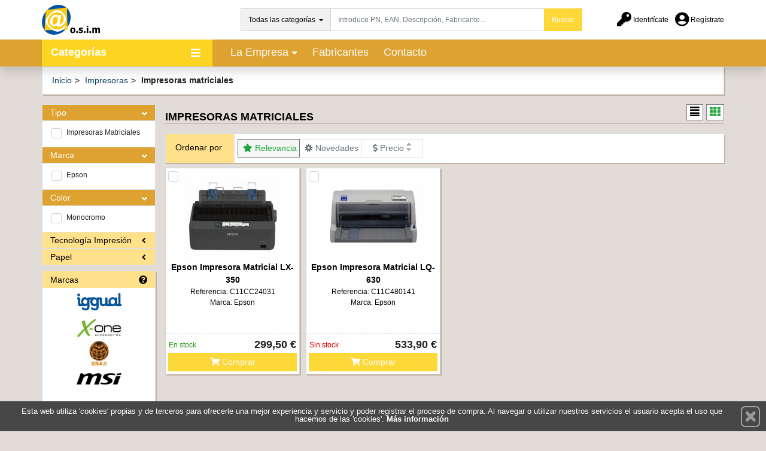

--- FILE ---
content_type: text/css
request_url: https://cdn.i-portal.es/view/template1/css/main.min.css?773056
body_size: 50511
content:
.navbar-iportal{background-color:white;font-size:14px;padding:0;max-height:80px;min-width:720px}.navbar-iportal a{width:100%;display:block;height:100%}.navbar-iportal img{width:100%;height:auto;max-height:80px}.navigation-menu{padding-left:20px}.navigation-menu a{padding:0 10px}.navigation .container{height:45px}.navigation .container>.row{height:100%}.navigation .ham-firstlevel .firstitem{padding-top:11px}.navigation .ham-firstlevel .seconditem{padding-top:13px}.hamburger{width:100%;height:100%;padding:0 15px}.hamburger>.fa-bars{right:0;z-index:100000;top:0;padding:5px}.ham-firstlevel,.hamburger-item{cursor:pointer !important}.ham-firstlevel>*,.hamburger-item>*{cursor:auto}.iportal-navbarmenu{min-height:401px;top:100%;display:none;width:100%;position:absolute;z-index:99;left:0;background-color:white;border:1px solid #dee2e6;border-top:0;padding:0;-webkit-box-shadow:0 5px 4px 0 rgba(212,212,212,0.6);-moz-box-shadow:0 5px 4px 0 rgba(212,212,212,0.6);box-shadow:0 5px 4px 0 rgba(212,212,212,0.6)}.iportal-navbarmenu a{display:block;padding:5px 0;color:black}.iportal-navbarmenu a:hover{color:black;text-decoration:none}.iportal-navbarmenu a i{min-width:25px}.iportal-navbarmenu>div{margin:0}.iportal-navbarmenu ul{padding:0 15px;list-style:none;font-size:12px}.iportal-navbarmenu .navbartitle{position:relative}.iportal-navbarmenu .navbarmenu-spacer{top:1px;position:absolute;background-color:#f8f8f8;width:17px;left:96%;height:92%;display:none}.hovered{margin-right:-2px !important;-webkit-animation-name:fadeInHoveredLevel1;-moz-animation-name:fadeInHoveredLevel1;-o-animation-name:fadeInHoveredLevel1;animation-name:fadeInHoveredLevel1;-webkit-animation-fill-mode:both;-moz-animation-fill-mode:both;-o-animation-fill-mode:both;animation-fill-mode:both;-webkit-animation-duration:.1s;-moz-animation-duration:.1s;-o-animation-duration:.1s;animation-duration:.1s;background-color:#f8f8f8}.hovered .navbarmenu-spacer{display:block !important}.nosons.specialHovered{-webkit-animation-name:fadeInHoverLevel1NoSons;-moz-animation-name:fadeInHoverLevel1NoSons;-o-animation-name:fadeInHoverLevel1NoSons;animation-name:fadeInHoverLevel1NoSons;-webkit-animation-fill-mode:both;-moz-animation-fill-mode:both;-o-animation-fill-mode:both;animation-fill-mode:both;-webkit-animation-duration:.1s;-moz-animation-duration:.1s;-o-animation-duration:.1s;animation-duration:.1s;background-color:#f8f8f8}.usinglevel{background-color:#fbfbfb;-webkit-animation-name:fadeInHoveredLevel2;-moz-animation-name:fadeInHoveredLevel2;-o-animation-name:fadeInHoveredLevel2;animation-name:fadeInHoveredLevel2;-webkit-animation-fill-mode:both;-moz-animation-fill-mode:both;-o-animation-fill-mode:both;animation-fill-mode:both;-webkit-animation-duration:.1s;-moz-animation-duration:.1s;-o-animation-duration:.1s;animation-duration:.1s}.usinglevel:not(.secondlevel-first){border-bottom:1px solid #b6babf !important;border-top:1px solid #b6babf;margin-top:-1px}.secondlevel-first.usinglevel{border-bottom:1px solid #b6babf !important}.iportal-navsubmenu{margin-left:0 !important;min-height:401px;top:100%;display:none;width:35%;max-width:240px;position:absolute;z-index:98;left:0;padding:0;border:1px solid #dee2e6;background-color:#f8f8f8;-webkit-box-shadow:2px 3px 5px 2px rgba(212,212,212,0.6);-moz-box-shadow:2px 3px 5px 2px rgba(212,212,212,0.6);box-shadow:2px 3px 5px 2px rgba(212,212,212,0.6)}.iportal-navsubmenu>div{padding:0 !important;margin:0 !important}.iportal-navsubmenu li>a{padding:0;display:block}.iportal-navsubmenu .columns{columns:9em}.iportal-navsubmenu .columns-1{column-count:1}.iportal-navsubmenu .columns-2{column-count:2}.iportal-navsubmenu .columns-3{column-count:3}.iportal-navsubmenu .columns-4{column-count:4}.iportal-navsubmenu ul{padding-left:15px;list-style:none;font-size:12px;-webkit-column-break-inside:avoid;page-break-inside:avoid;break-inside:avoid-column}.iportal-workingmenu.iportal-navsubmenu{width:100% !important;max-width:inherit}.iportal-workingmenu .iportal-featuredmenu:not(.iportal-featuredmenu){display:block !important}.iportal-navsubmenutext{border-bottom:1px solid #dee2e6;max-width:210px}#accordion .nav-item{width:100%}.nav-second-level{background-color:#f3f3f3;padding-left:15px}.nav-third-level{background-color:rgba(0,0,0,0.06);padding-left:15px}ul.nav>li>a .rotate{color:deepskyblue}ul.nav>li>a.collapsed .rotate{transform:rotate(90deg);color:black}.navbarResponsive{min-height:50px;width:100%;border-bottom:1px solid;box-shadow:0 0 5px rgba(0,0,0,0.7);-webkit-box-shadow:0 0 5px rgba(0,0,0,0.7);-moz-box-shadow:0 0 5px rgba(0,0,0,0.7);background-color:white}.navbarResponsive>a>img{padding-left:15px}.navbarResponsive .fa-bars{border-radius:2px;font-size:25px;margin:6px 5px 0 0}.navbarResponsive #accordion{position:absolute;z-index:999;background-color:white;top:102%;overflow-x:auto;height:calc(100vh - 50px)}.navbarResponsive button:hover{cursor:pointer}.navbarDesktop.shadow{box-shadow:0 0 5px rgba(0,0,0,0.7);-webkit-box-shadow:0 0 5px rgba(0,0,0,0.7);-moz-box-shadow:0 0 5px rgba(0,0,0,0.7)}.img-group-submenu>li img{width:80px;max-height:50px;border:1px solid #dee2e6;background-color:white}.navbar-colorful>a{padding-top:8px;height:100%;display:inline-block}.navbar-colorful>a:hover{background-color:rgba(28,31,32,0.5)}.navbar-colorful .dropdown{padding-top:8px;display:inline-block;height:100%}.navbar-colorful .dropdown:hover{background-color:rgba(28,31,32,0.5)}.navbar-colorful .dropdown.show{background-color:rgba(28,31,32,0.5)}.navbar-colorful .dropdown-menu a{color:black !important}.navbar-colorful .dropdown-menu a:active{background-color:lightgray}.navbar-colorful .dropdown-menu a.dropdown-item{padding:3px 20px}.listanavbarResponsive{position:relative;padding-left:0;list-style:none;float:right;margin:9px 15px 0 0}.listanavbarResponsive a{display:inline-block}.listanavbarResponsive a:hover{color:inherit}.listanavbarResponsive a li{vertical-align:middle;display:inline-block;margin:0 10px 0 0}.listanavbarResponsive #ShoppCartContent{top:96%;right:-1px}.listanavbar{padding-left:0;list-style:none;margin:0;height:100%}.listanavbar a{display:inline-block;height:100%}.listanavbar a:hover{color:inherit}.listanavbar a li{vertical-align:middle;display:inline-block;margin:0}.listanavbar #ShoppCartContent{top:100%;right:0}.using.inleft{-webkit-animation-name:fadeInLeft;-moz-animation-name:fadeInLeft;-o-animation-name:fadeInLeft;animation-name:fadeInLeft;-webkit-animation-fill-mode:both;-moz-animation-fill-mode:both;-o-animation-fill-mode:both;animation-fill-mode:both;-webkit-animation-duration:.2s;-moz-animation-duration:.2s;-o-animation-duration:.2s;animation-duration:.2s;display:block !important}.using.outright{-webkit-animation-name:fadeOutRight;-moz-animation-name:fadeOutRight;-o-animation-name:fadeOutRight;animation-name:fadeOutRight;-webkit-animation-fill-mode:both;-moz-animation-fill-mode:both;-o-animation-fill-mode:both;animation-fill-mode:both;-webkit-animation-duration:.2s;-moz-animation-duration:.2s;-o-animation-duration:.2s;animation-duration:.2s;display:block !important}.iportal-cart{position:relative}.iportal-cart>.badge{border:1px solid white;border-radius:50% !important;top:-5px;right:-5px;position:absolute}#ShoppCartContent{position:absolute;display:none;width:290px;background-color:#f6f6f6;border:1px solid #CCC;z-index:7}#ShoppCartContent a:hover{color:inherit}#ShoppCartContent .ShoppCartContent_items{width:100%;overflow-y:auto;max-height:320px}#ShoppCartContent .ShoppCartContent_items>div{height:95px}#ShoppCartContent .ShoppCartContent_items>div img{height:50px;width:50px;margin:5px;float:left;border:1px solid black}#ShoppCartContent .ShoppCartContent_items>div .ShoppCartContent_details{padding-top:10px}#ShoppCartContent .ShoppCartContent_items>div .ShoppCartContent_details .ShoppCartDetails_Text{display:block;display:-webkit-box;max-width:400px;height:50px;margin:0 auto;font-size:12px;line-height:1.4;-webkit-line-clamp:3;-webkit-box-orient:vertical;overflow:hidden;text-overflow:ellipsis}#ShoppCartContent .ShoppCartContent_items>div .ShoppCartContent_details .ShoppCartDetails_Quantity{font-weight:700;padding-left:5px}#ShoppCartContent .ShoppCartContent_extra .ShoppCartContent_button{margin:5px}#ShoppCartContent .ShoppCartContent_extra .ShoppCartContent_button a{width:100%}#ShoppCartContent .ShoppCartContent_extra .ShoppCartContent_info{margin:5px;padding:5px;height:30px;background-color:#d9d6d6}#ShoppCartContent hr{margin:0 !important;background-color:#ccc}.navbar-searchType .navbar-searchTypeButton{height:38px;padding:9px .75rem;background-color:#f1f1f1;border:1px solid #ced4da;border-right:0;color:black}.navbar-searchType .navbar-searchTypeButton:hover,.navbar-searchType .navbar-searchTypeButton:active,.navbar-searchType .navbar-searchTypeButton:focus{background-color:#e3e3e3;color:black;border:1px solid #ced4da;border-right:0}.navbar-searchType.show .navbar-searchTypeButton{background-color:#e3e3e3;color:black;border:1px solid #ced4da;border-right:0}.navbar-searchType .dropdown-menu{margin:0;max-height:300px;width:223px;overflow-y:auto;overflow-x:hidden}.navbar-searchType .navbar-searchTypeDropdown li{cursor:pointer;padding:5px 15px}.navbar-searchType .navbar-searchTypeDropdown li:hover{background-color:rgba(28,31,32,0.5);color:white}.ShoppCartSeparator{border-right:1px solid;height:100%;padding:8px 0;margin:0 10px 0 5px}.shoppIcon{padding-right:6px}#myaccount{max-width:65px;-webkit-line-clamp:3;-webkit-box-orient:vertical;overflow:hidden;text-overflow:ellipsis}.navbarsubmenu{height:0;width:0}.submenu-thirdlevel{position:absolute;left:224px;z-index:20;border-left:1px solid #b6babf;top:0;width:calc(745px - 250px);min-height:399px;height:100%;background-color:#fbfbfb;border-right:1px solid #dee2e6;overflow:hidden}.submenu-thirdlevel .submenu-third-area1{display:inline-block;float:left;width:400px}.submenu-thirdlevel .submenu-third-area2{float:right;padding-right:10px;padding-top:10px;display:block;width:90px}.submenu-thirdlevel .submenu-third-area3{float:right;width:300px;height:380px;margin:10px 10px 0 0;border:1px solid #dee2e6}.submenu-thirdlevel .submenu-third-area3>img{width:100%;height:100%}.usinglevel .whitespacer{display:block !important}.whitespacer{display:none;position:absolute;left:98%;background-color:#fbfbfb;top:0;z-index:21;height:100%;width:5px}.iportal-navsubmenulabel{max-width:225px;float:left;position:relative}.iportal-footer{padding-top:15px;font-size:12px}.iportal-footer .separator{padding-bottom:15px !important}.iportal-footer .btn-outline-secondary{background-color:rgba(28,31,32,0.5) !important;border-color:rgba(28,31,32,0.7) !important}.iportal-footer .btn-outline-secondary:hover{background-color:rgba(28,31,32,0.3) !important;border-color:rgba(28,31,32,0.7) !important}.iportal-footer .btn-outline-secondary:active{background-color:rgba(28,31,32,0.6) !important;border-color:rgba(28,31,32,0.7) !important}.iportal-footerLinks a{text-decoration:none;margin-right:15px}.iportal-footerLinks a:hover{background-color:rgba(28,31,32,0.5)}.iportal-footerRSS a{text-decoration:none;margin-right:10px;padding:0 5px}.iportal-footerRSS a:hover{background-color:rgba(28,31,32,0.5)}.smallersize{font-size:12px}.mediumsize{font-size:14px}.biggersize{font-size:18px}.biggestsize{font-size:25px}.containtment{min-height:730px}a{text-decoration:none;color:black}a:hover{text-decoration:none}body{height:100%;overflow-x:hidden;font-family:'Lato',sans-serif}.iportal-seccion{background-color:white}.iportal-box{border:1px solid #dee2e6}.iportal-adsection img{height:176px;width:100%}.iportal-info{width:100%}.active{display:block !important}.inactive{display:none !important}.dontscroll{overflow-x:hidden;overflow-y:hidden}.iportal-verdefondo{background-color:#1d9a09}.iportal-azulfondo{background-color:#003b5d}.iportal-headerseccion{border-bottom:1px solid;padding:1rem 0 1rem 1rem;margin-bottom:1rem}.input-number{max-width:51px}*:not(.badge):not(.swal2-icon){border-radius:0}h1{font-size:18px}h2{font-size:14px}h3{font-size:12px}h4{font-size:11px}h5{font-size:25px}h6{font-size:40px}.dropdown-toggle::after{vertical-align:middle !important}.dropdown-menu{padding:0;box-shadow:6px 6px 6px rgba(0,0,0,0.275)}.basic-image{padding-top:5px}.spaceditems-6{padding:0 !important;margin:0 0 15px 0 !important}.spaceditems-6>div{margin-bottom:10px;width:100%}.spaceditems-4{margin:0 -5px}.iportal-pagination{padding-left:0;list-style:none}.iportal-pagination li{display:inline-block;background:white;padding:5px 8px 5px 8px;border:1px solid #dee2e6;cursor:pointer}.iportal-pagination .active{display:inline-block !important;background-color:#003b5d;color:white}i{cursor:pointer}i.fas,i.fa,i.far{font-family:Font Awesome 5 Free !important}i.fab{font-family:Font Awesome 5 Brands !important}.fa-1x{font-size:1.5em}.page-content{min-height:calc(100vh - 157px)}.breadcrumb{list-style:none;border:1px solid #dee2e6}.breadcrumb li{display:inline;font-size:14px}.breadcrumb li+li:before{padding:5px;color:black;content:">"}.breadcrumb li a{color:#003b5d}.breadcrumb li a:hover{color:#1d9a09}.breadcrumb li.actual{color:#777}img{outline:0}img:focus{outline:0}img:active{outline:0}img:hover{outline:0}.bottom-0{position:absolute;bottom:0}.left-0{position:absolute;left:0}.right-0{position:absolute;right:0}.conditionsContainer{border:1px solid #CCC;height:250px;overflow-x:hidden;overflow-y:scroll;padding:15px}.manufacturers-categoryList>div{padding:7px 13px 0}.manufacturers-categoryList>div:not(:last-child):after{content:" ";display:block;border-bottom:1px solid #ccc;margin:7px -13px 0}.manufacturers-categoryList>div a{display:block}.iportal-boxleft{box-shadow:inset 1px 0 0 0 #dee2e6}.frontal-logo{height:50px;max-width:240px}.responsive-logo{height:50px;max-width:145px;padding:5px 0 5px 15px}.productQuantity,.productQuantityModifier,.productQuantityModifier:focus,.productQuantity:focus{-webkit-box-shadow:inset -1px -1px 4px -1px black !important;-moz-box-shadow:inset -1px -1px 4px -1px black !important;box-shadow:inset -1px -1px 4px -1px black !important}.display-none{display:none !important}.abc-checkbox input[type="checkbox"]:checked+label::after,.abc-checkbox input[type="radio"]:checked+label::after{font-family:'Font Awesome 5 Free';content:"\f00c";font-weight:900;left:-1px;top:0}.btn-outline-secondary{border-color:#dee2e6}.topbanner{position:relative;z-index:9}.swal2-success-ring{-webkit-border-radius:50% !important;-moz-border-radius:50% !important;border-radius:50% !important}.sweet-alert .sa-icon{-webkit-border-radius:50% !important;-moz-border-radius:50% !important;border-radius:50% !important}.stop-scrolling{overflow:auto !important}.border-bottom-dashed{border-bottom:1px dashed #dee2e6}.border-top-dashed{border-top:1px dashed #dee2e6}.spinner-buttonleft,.spinner-buttonright{border:1px solid #CCC;background-color:#FFF;font-size:.645rem}.spinner-buttonleft.spinner-cart,.spinner-buttonright.spinner-cart{height:25px}.spinner-buttonleft.spinner-productlist,.spinner-buttonright.spinner-productlist{width:25px !important;height:31px}.spinner-buttonleft.spinner-productview,.spinner-buttonright.spinner-productview{height:39px}.spinner-buttonleft{border-radius:5px 0 0 5px !important}.spinner-buttonright{border-radius:0 5px 5px 0 !important}.spinner-inner{background-color:#f3eeee;border-left:0;border-right:0;max-width:100%}.spinner-inner.spinner-productlist{height:31px}.spinner-inner.spinner-productview{height:39px}.spinner-inner.spinner-cart{height:25px;max-width:30px !important}.spinner-reload{border-radius:5px 5px 5px 5px;border:1px solid #CCC;background-color:#FFF;height:25px;font-size:.645rem;margin-left:5px}.w-10{width:10%}.w-90{width:90%}.manufacturerDisplayView{margin:10px;padding:0 !important}.manufacturerDisplayView>a{display:table;width:100%;height:100%;padding:10px}.manufacturerDisplayView>a>div{vertical-align:middle;display:table-row}.manufacturerDisplayView>a>div>div{vertical-align:middle;display:table-cell}.manufacturerDisplayView>a>div>div>img{display:block;margin:0 auto;max-width:150px;max-height:85.5px}.productItem{-webkit-animation-name:productIn;-moz-animation-name:productIn;-o-animation-name:productIn;animation-name:productIn;-webkit-animation-fill-mode:both;-moz-animation-fill-mode:both;-o-animation-fill-mode:both;animation-fill-mode:both;-webkit-animation-duration:.6s;-moz-animation-duration:.6s;-o-animation-duration:.6s;animation-duration:.6s}@-webkit-keyframes productIn{from{opacity:0;-webkit-transform:translatex(-20px);-moz-transform:translatex(-20px);-o-transform:translatex(-20px);transform:translatex(-20px)}to{opacity:1;-webkit-transform:translatex(0);-moz-transform:translatex(0);-o-transform:translatex(0);transform:translatex(0)}}@-moz-keyframes productIn{from{opacity:0;-webkit-transform:translatex(100px);-moz-transform:translatex(100px);-o-transform:translatex(100px);transform:translatex(100px)}to{opacity:1;-webkit-transform:translatex(0);-moz-transform:translatex(0);-o-transform:translatex(0);transform:translatex(0)}}@keyframes productIn{from{opacity:0;-webkit-transform:translatex(100px);-moz-transform:translatex(100px);-o-transform:translatex(100px);transform:translatex(100px)}to{opacity:1;-webkit-transform:translatex(0);-moz-transform:translatex(0);-o-transform:translatex(0);transform:translatex(0)}}@media print{body{background-color:white !important}}#cookiesAlert{display:none}.msgcookie{display:block;position:fixed;bottom:0;left:0;height:50px;width:100%;background:#474747;opacity:1;-ms-filter:"alpha(opacity=80)";filter:alpha(opacity=80);color:#fff;font-size:11px;font-family:sans-serif;z-index:9998}@media(max-width:673px){.msgcookie{height:60px}}@media(max-width:477px){.msgcookie{height:72px}}@media(max-width:376px){.msgcookie{height:86px}}.msgcookie p{font-size:13px;padding:10px 10px 0 10px;line-height:1}@media(max-width:477px){.msgcookie p{height:72px;font-size:12px}}.msgcookie .close{float:right;display:block;opacity:.5;margin-top:-2px;margin-left:5px;cursor:pointer;width:33px}.msgcookie .close:hover{opacity:1}.msgcookie .close>i{border:2px solid white;padding:3px 5px 4px 6px;border-radius:7px;color:#e9e9e9}.msgcookie .close>i:hover{background-color:white;color:#333 !important}.customBorderRight{border-right:1px solid #dee2e6}.navbarResponsiveSeparator{width:100%;height:10px;border-bottom:1px solid #dee2e6}#loadwrp{position:fixed;width:100%;height:100%;z-index:99999999;opacity:.5;background:white}.catfamilysearchcontentSeparator{border-bottom:1px solid black;font-weight:bold}.modifiedTextArea{border:1px solid}.pb-4px{padding-bottom:4px !important}.not-allowed{cursor:not-allowed}.not-allowed i{cursor:not-allowed !important}.icon-product-description{width:20px;color:gray}.printHeaderAligment{width:600px;display:block;margin:0 auto}.font-0{font-size:0}.indexSliderItem img{width:100%;padding:0 !important}.carousel-control-prev,.carousel-control-next{opacity:1}.carousel-control-prev>.carousel-control-prev-icon,.carousel-control-next>.carousel-control-next-icon{background-color:black;height:50px;width:25px;cursor:pointer}.prevarrow>.carousel-control-prev-icon,.nextarrow>.carousel-control-next-icon{background-color:#868686;height:50px;width:25px;cursor:pointer}.carousel-control-prev-icon{position:absolute;left:0}.carousel-control-next-icon{position:absolute;right:0}.nextarrow,.prevarrow{cursor:pointer}.product-info,.producto-price{text-align:center}.product-image{padding:5px;height:195px;display:block}.product-image img{width:125px;height:125px}.product-group{border:1px solid #dee2e6}.product-group img{width:100%;padding:10px}.nav-tabs a{background-color:white}.product-info{height:50px;border-top:1px dashed #dee2e6}.product-info .price{font-weight:bold;font-size:18px}.product-info:hover{color:black}.stock.on{color:#1d9a09}.stock.off{color:#dc0000}.iportal-products a:hover{color:#1d9a09}.iportal-products a:hover .product-info{color:black}.productQuantity{max-width:80px !important;width:80px !important;padding:0 !important}.productQuantityModifier{width:15px !important;height:16px;font-size:12px}#bigproduct{display:block;margin-left:auto;margin-right:auto;max-width:100%;height:auto}.RSS_Links{margin-bottom:5px}.RSS_Links a:not(:last-child){margin-right:5px}.iportal-ProductInformation>div{padding:10px 10px 0 10px}.iportal-ProductInformation table{width:100%;font-size:14px !important;border-collapse:collapse;border-spacing:0}.iportal-ProductInformation table tr:nth-child(odd){background-color:#f9f9f9}.iportal-ProductInformation table td{padding:8px;line-height:1.42857143;vertical-align:top;border-top:1px solid #ddd}.iportal-ProductInformation table td:first-child{border-right:1px solid #ddd}.popup-link{cursor:zoom-in}.product-breakdown{color:#bbb}.d-none-filters{display:none}.d-none-tags{display:none}@media(min-width:330px){.responsive-logo{max-width:170px !important}}@media(max-width:990px){.responsivecard{width:100%}}@media(max-width:289px){#wizardNav a{min-width:22% !important}}@media(max-width:573px){.iportal-ShotByBtnGroup label{width:34px !important}.navbar-searchTypeButton{max-width:150px;padding-right:20px !important;overflow:hidden;-ms-text-overflow:ellipsis;text-overflow:ellipsis}.navbar-searchTypeButton::after{position:absolute;right:8px;bottom:16px}}@media(min-width:582px){.spaceditems-6>div{width:262px;margin:0 8px 8px 0 !important}.categoryproducts{width:265px !important}#bigproduct{width:400px !important;height:400px !important}}@media(min-width:768px){.spaceditems-6>div{width:232px;margin:0 8px 8px 0 !important}.product-group{border-right:none !important}.categoryproducts{width:233px !important}.middleinfo .middleinfo-text{width:75% !important}#bigproduct{width:350px !important;height:350px !important}.basketimage{max-width:80px !important;max-height:80px !important}}@media(max-width:992px){.indexSliderItem img{min-width:1%}.indexSliderItem{height:auto}.indexSliderItem .img-fluid{height:auto}.bestSellers .slick-prev{left:5px !important;z-index:2}.bestSellers .slick-next{right:5px !important;z-index:2}}@media(min-width:992px){.indexSliderItem .img-fluid{max-height:475px !important;max-width:2000px !important}.categoryproducts{width:254px !important}#bigproduct{width:400px !important;height:400px !important}.topbanner{z-index:10}.iportal-CompareProducts .CompareImages{width:230px}.iportal-CompareProducts .CompareImages img{width:125px;height:125px}.basketimage{max-width:75px !important;max-height:75px !important}}@media(min-width:1200px){.spaceditems-6>div{width:183px;margin:0 7px 7px 0 !important}.categoryproducts{width:225px !important}.middleinfo>div{width:376px !important}.middleinfo .innerinfo{margin:0 6px}.submenu-thirdlevel{width:calc(855px - 225px) !important}.iportal-CompareProducts .CompareImages{width:230px}.iportal-CompareProducts .CompareImages img{width:150px;height:150px}.submenu-thirdlevel .submenu-third-area1{width:225px !important}.basketimage{max-width:80px !important;max-height:80px !important}}@media(max-width:650px){.iportal-ProductInformation table td{display:block;border-bottom:0;width:100%;border-right:none !important}.iportal-ProductInformation table tr:nth-child(odd){background-color:inherit !important}.iportal-ProductInformation table td:nth-child(odd){background-color:#f9f9f9}.iportal-ProductInformation table tr:nth-child(even){border-bottom:none !important}}.scrollup{width:50px;height:50px;opacity:.5;position:fixed;bottom:50px;right:10px;display:none;z-index:99}.scrollup:hover{opacity:.9}.circle{-webkit-border-radius:50%;-moz-border-radius:50%;border-radius:50%;text-align:center;padding:9px}.switch-input{display:none}.switch-input:checked+.switch-label:before{background-color:#9e9e9e}.switch-input:checked+.switch-label:after{background-color:#fafafa;-ms-transform:translate(80%,-50%);-webkit-transform:translate(80%,-50%);transform:translate(80%,-50%)}.switch-input:checked+.switch-label .toggle--on{display:inline-block}.switch-input:checked+.switch-label .toggle--off{display:none}.switch-label{position:relative;display:inline-block;cursor:pointer;font-weight:500;text-align:left;padding:0 0 0 40px}.switch-label:before,.switch-label:after{content:"";position:absolute;margin:0;outline:0;top:50%;-ms-transform:translate(0,-50%);-webkit-transform:translate(0,-50%);transform:translate(0,-50%);-webkit-transition:all .3s ease;transition:all .3s ease}.switch-label:before{left:1px;width:34px;height:14px;background-color:#9e9e9e;border-radius:8px}.switch-label:after{left:0;width:20px;height:20px;background-color:#fafafa;border-radius:50%;box-shadow:0 3px 1px -2px rgba(0,0,0,0.14),0 2px 2px 0 rgba(0,0,0,0.098),0 1px 5px 0 rgba(0,0,0,0.084)}.switch-label .toggle--on{display:none}.switch-label .toggle--off{display:inline-block}.middleFeaturedBrands{border:1px solid #dee2e6;margin-top:15px}.middleFeaturedBrands img{width:100%}.middleinfo{margin-top:15px;font-size:12px}.middleinfo>div{border:1px solid #dee2e6;width:100%}.middleinfo .middleinfo-icon{width:25%;margin:0 15px 0 10px}.middleinfo .middleinfo-text{width:100%;margin:0;padding-left:5px !important;padding-top:15px !important;display:inline-block}.middleinfo .middleinfo-text h3{margin:0;font-weight:bold}.middletitle::after{content:"";display:block;width:2.5rem;height:6px;background:rgba(0,150,136,0.5);margin:0}.category{padding-top:5px;text-align:center;border:1px solid lightgray;border-top:0;border-left:0;display:inline-block}.categories-menu{min-height:200px;background-color:white}.categories-menu .cat-section{position:relative;z-index:10;display:block;text-decoration:none;padding:5px 15px;border-bottom:1px solid lightgray}.categories-menu .cat-section:hover{padding-left:10px;border:1px solid #28a745;border-left:5px solid #28a745;border-right:0;color:#28a745}.cat-submenu{background-color:white;position:absolute;z-index:9;left:0;top:0;margin-top:54px;border:1px solid #28a745;min-width:250px;min-height:205px}.cat-submenu a{display:block}.categories-borderbottom{border-bottom:1px solid lightgray}.card{font-size:12px}.card .card-header{padding:0}.card .card-header .btn{width:100%;text-align:left;text-decoration:none;color:black;padding-top:0;padding-bottom:0}.card .card-body{padding-left:15px;padding-top:10px;padding-bottom:10px}.categoryfilter.ver{position:fixed;z-index:11;height:100%;background-color:white;left:0;top:0;overflow:auto;transition:.5s}.categoryfilter .abc-checkbox input[type="checkbox"],.categoryfilter .abc-checkbox input[type="radio"]{position:absolute !important}.categoryfilter .abc-checkbox{left:21px !important;margin-bottom:5px}.categoryfilter .abc-checkbox .form-check-label{padding-left:0}.categoryfilter .abc-checkbox .form-check-label:before{margin-left:-1.55rem !important}.boxfondo,.boxfondo2,.boxfondo3{display:none;position:fixed;width:100%;top:0;right:0;background:black;height:100%;z-index:10;opacity:.7}.boxfondo2,.boxfondo3{z-index:9}.closefilter{background-color:#f5f5f5;text-align:center;cursor:pointer}.accordion-category .rotate{padding-top:3px}.accordion-category .collapsed .rotate{transform:rotate(90deg)}.accordion-category .card-header{background-color:transparent}.accordion-category .btn{white-space:normal}.categorytitle{padding:0 !important;font-weight:bold;text-transform:uppercase}.categoryImg{width:150px !important;height:150px !important}.subcategory-Brands{margin:0;padding:0;border:1px solid #dee2e6}.subcategory-Brands .subcategory-BrandsHeader{border-bottom:#dee2e6;margin-bottom:0;padding:6px 13px;width:100%;text-align:left;vertical-align:middle}.subcategory-Brands .subcategory-BrandsContent{padding:0;background:white}.subcategory-Brands .subcategory-BrandsContent img{display:block;margin:0 auto}.min-to-max.active .fa-sort-down{display:inline;color:#003b5d;opacity:1}.min-to-max .fa-sort-down{opacity:.6}.min-to-max .fa-sort-up{opacity:.6}.max-to-min.active .fa-sort-up{display:inline;color:#003b5d;opacity:1}.max-to-min .fa-sort-up{opacity:.6}.max-to-min .fa-sort-down{opacity:.6}.max-to-min,.min-to-max{vertical-align:middle}.max-to-min .fa-sort-up,.min-to-max .fa-sort-up{vertical-align:middle}.categoryproducts{width:100%;text-align:center;border:1px solid lightgray;background-color:white;display:inline-block;margin:0 5px 10px 5px;position:relative}.categoryproducts .categoryproduct-info{font-size:12px}.categoryproducts .categoryproduct-price{font-size:14px}.categoryproducts img{width:150px;height:150px}.categoryproducts p{margin:0 !important}.categoryproducts .categoryproduct-info:not(.noprices){height:70px}.categoryproducts .categoryproduct-info{border-top:1px dashed #dee2e6}.categoryproducts .categoryproduct-info .price{font-weight:bold;font-size:18px}.categoryproducts .categoryproduct-info .extra{font-size:12px;margin:5px}.categoryproducts .categoryproduct-info .extra .stock{float:left;margin-top:5px}.categoryproducts .categoryproduct-info .extra .price{float:right}.categoryproducts .categoryproduct-info button{width:100%}.categoryproducts .categoryproduct-image{padding:5px;height:275px;display:block}.categoryproducts .categoryproduct-image .mediumsize{font-weight:600}.categoryproducts .categoryproduct-buyAmount{display:none !important}.categoryproducts .comparatorcheck{position:absolute;top:2px;left:20px}.categoryproducts .comparatorcheck input{position:absolute;left:100%}.categoryproducts-2{width:100%;min-height:160px;text-align:center;border:1px solid lightgray;background-color:white;display:inline-block;margin:0 5px 10px 5px;position:relative}.categoryproducts-2 img{width:200px;height:200px;float:left;margin-right:15px}.categoryproducts-2 p{margin:0 0 0 115px !important;text-align:left}.categoryproducts-2 .categoryproduct-price{text-align:center}.categoryproducts-2 .categoryproduct-info:not(.noprices){min-height:70px}.categoryproducts-2 .categoryproduct-info{margin-right:15px;position:absolute;right:0;bottom:0}.categoryproducts-2 .categoryproduct-info .price{font-weight:bold;font-size:18px;text-align:right;display:block}.categoryproducts-2 .categoryproduct-info .extra{font-size:12px;margin:5px}.categoryproducts-2 .categoryproduct-info .extra .stock{float:right;margin:5px 15px 0 0}.categoryproducts-2 .categoryproduct-info .extra .price{float:right}.categoryproducts-2 .categoryproduct-info .categoryproduct-buyButton{float:right;width:243px}.categoryproducts-2 .categoryproduct-info .categoryproduct-buyButton button{width:140px;float:right}.categoryproducts-2 .categoryproduct-info .categoryproduct-buyButton .categoryproduct-buyAmount{float:left;width:85px}.categoryproducts-2 .categoryproduct-image{padding:5px;min-height:130px;display:block;width:100%}.categoryproducts-2 .categoryproduct-image .mediumsize{font-weight:600}.categoryproducts-2 .categoryproduct-buyAmount{display:block}.categoryproducts-2 .comparatorcheck{padding:0;position:absolute;top:1px;left:24px}.categoryproducts-2 .comparatorcheck input{position:absolute;left:100%}.mode-selected{color:#28a745}.btn-outline-secondary.focus,.btn-outline-secondary:focus{box-shadow:none}.btn.focus,.btn:focus{box-shadow:none}.shortby .btn-outline-secondary:not(:disabled):not(.disabled).active,.shortby .btn-outline-secondary:not(:disabled):not(.disabled):active,.show>.btn-outline-secondary.dropdown-toggle{background-color:#f5f5f5;color:#1ca73c}.shortby .btn-outline-secondary:hover{color:#28a745;background-color:#f5f5f5}#subcategoryBottom{width:100%}#subcategoryBottom i{margin:0 auto;display:block;margin-top:10px}.loaderModeGif,.loaderModeGif2{display:none;margin:auto;z-index:9;position:fixed;left:45%;top:50%;width:198px}.iportal-ShortByContent{font-size:14px;padding:0;border-top:1px solid #dee2e6;border-left:1px solid #dee2e6;min-height:49px}.iportal-ShortByContent .iportal-ShotByHeader{float:left;width:115px;min-height:46px;height:100%;padding:12px 5px 13px 0;text-align:center;display:table;margin:0 5px 0 0}.iportal-ShortByContent .iportal-ShotByBtnGroup{padding-top:8px}.iportal-ShortByContent .iportal-ShotByBtnGroup label{width:104px}.iportal-ComparatorOptions{display:none}.iportal-filteredOptions,.iportal-ComparatorOptions{min-height:49px;font-size:14px;padding:0;border-top:1px solid #dee2e6;border-left:1px solid #dee2e6}.iportal-filteredOptions .filteredOptionsHeader,.iportal-filteredOptions .ComparatorOptionsHeader,.iportal-ComparatorOptions .filteredOptionsHeader,.iportal-ComparatorOptions .ComparatorOptionsHeader{float:left;width:115px;min-height:46px;height:100%;padding:0 5px 0 0;margin-right:15px;text-align:center;display:table}.iportal-filteredOptions .filteredOptionsHeader>div,.iportal-filteredOptions .ComparatorOptionsHeader>div,.iportal-ComparatorOptions .filteredOptionsHeader>div,.iportal-ComparatorOptions .ComparatorOptionsHeader>div{display:table-cell;vertical-align:middle}.iportal-filteredOptions .filteredOptionsHeader a,.iportal-filteredOptions .ComparatorOptionsHeader a,.iportal-ComparatorOptions .filteredOptionsHeader a,.iportal-ComparatorOptions .ComparatorOptionsHeader a{color:inherit}.iportal-filteredOptions .filteredOptionsHeader a:hover,.iportal-filteredOptions .ComparatorOptionsHeader a:hover,.iportal-ComparatorOptions .filteredOptionsHeader a:hover,.iportal-ComparatorOptions .ComparatorOptionsHeader a:hover{color:inherit}.iportal-filteredOptions .filteredOptionValue,.iportal-filteredOptions .comparedOptionValue,.iportal-ComparatorOptions .filteredOptionValue,.iportal-ComparatorOptions .comparedOptionValue{float:left;margin:4px 5px;text-align:center;padding-left:10px;-webkit-border-radius:16px !important;-moz-border-radius:16px !important;border-radius:16px !important}.iportal-filteredOptions .filteredOptionValue i,.iportal-filteredOptions .comparedOptionValue i,.iportal-ComparatorOptions .filteredOptionValue i,.iportal-ComparatorOptions .comparedOptionValue i{padding:2px 3px 1px 0;margin:0 5px;-webkit-border-radius:50% !important;-moz-border-radius:50% !important;border-radius:50% !important}.iportal-filteredOptions .filteredOptionValue i:hover,.iportal-filteredOptions .comparedOptionValue i:hover,.iportal-ComparatorOptions .filteredOptionValue i:hover,.iportal-ComparatorOptions .comparedOptionValue i:hover{background-color:#525252}.iportal-filteredOptions .filteredOptionDeny,.iportal-ComparatorOptions .filteredOptionDeny{float:left;margin:4px 5px;text-align:center;padding:1px 10px 0 10px;-webkit-border-radius:16px !important;-moz-border-radius:16px !important;border-radius:16px !important}.iportal-filteredOptions .iportal-filteredOptionsContent,.iportal-filteredOptions .iportal-ComparatorOptionsContent,.iportal-ComparatorOptions .iportal-filteredOptionsContent,.iportal-ComparatorOptions .iportal-ComparatorOptionsContent{overflow:hidden;height:100%;margin-top:8px}.responsiveFilterModal{transform:rotate(90deg);position:fixed;left:-22px;width:75px;background:white;height:30px;z-index:2;opacity:.8;top:28%;border:1px solid black;border-bottom:0;color:black}.responsiveFilterModal:hover,.responsiveFilterModal a:hover{opacity:1;color:black}.responsiveFilterModal .iportal-categoryfilter{height:100%;width:100%;display:block;padding:4px 0 0 4px}.abc-checkbox label::before{top:0}.displayedProductsHeader{display:inline-block;padding-top:11px}.squared,.lined{padding:2px 5px;border:1px solid gray;display:inline-block;background-color:white;margin-bottom:5px}.lined.removed{opacity:.5}.prevarrow.slick-arrow,.nextarrow.slick-arrow{margin-top:40px}.slick-slide{position:relative;outline:0}.slick-slide img:not(.indexSliderImage){padding:10px;height:180px;margin:0 auto}.slick-slide img.indexSliderImage{padding:10px;margin:0 auto}.slick-slide>a.producthref{position:relative;display:block;padding-bottom:60px}.slick-slide>a.producthref div{padding:0 5px}.slick-slide .product-info{width:100%}.carousel-control-next,.carousel-control-prev{width:2px}.bestSellers{background-color:white}.bestSellers :focus{outline:0 !important}.bestSellersTitle{border-bottom:1px solid lightgray}.bestSellersContent,.bestSellers2Content{border:0 solid lightgray;min-height:215px}.bestSellersContent .slick-list,.bestSellers2Content .slick-list{height:100%}.bestSellersContent .slick-list .slick-track,.bestSellers2Content .slick-list .slick-track{height:100%}.bestSellersContent .slick-list .slick-track .slick-slide,.bestSellers2Content .slick-list .slick-track .slick-slide{border-right:1px solid lightgray}.basketimage{max-width:60px;max-height:60px;width:100%;height:100%;padding:2px}.finalOrder-head{border:1px solid #dee2e6;background-color:#1d9a09;color:white}.finalOrder-text{border:1px solid #dee2e6;background-color:#d7ccc8;color:black}#paypal-button{width:250px;margin:0 auto}#TextAreaExtraInfo{margin:0 7px 3px 7px}#TextAreaExtraInfo #inputExtraInfo{resize:none}.cart-content{min-height:calc(100vh - 63px) !important}.cartfooter{padding:15px 0;margin-top:15px;text-align:center;font-size:12px}#wizardNav{overflow:hidden;width:100%}#wizardNav a{display:inline;padding:10px 20px 10px 50px;width:auto;position:relative;min-width:25%;height:41px}#wizardNav a:first-child{padding:10px 20px}#wizardNav a::before,#wizardNav a::after{content:" ";top:-10px;bottom:0;height:45px;width:45px;position:absolute;transform:rotate(45deg);transform-origin:0 0;background-color:white}#wizardNav a::before{z-index:3;right:-56px}#wizardNav a:after{right:-47px;z-index:3}#wizardNav a:last-child::after,#wizardNav a:last-child::before{content:none}.text{z-index:9;position:absolute}.info-topseccion{box-shadow:inset 0 5px 0 #003b5d,inset -1px -1px lightgray,inset 1px 1px lightgray;background-color:white;padding:10px 15px;font-size:14px}.info-header{font-size:18px;color:#003b5d;font-weight:600}.title-header{width:100%;border-bottom:1px solid #dee2e6;padding-bottom:10px !important}body.maintenance{background-color:#7bbc55}.maintenance-content{margin-top:15%;max-width:370px}.maintenance-content .maintenance-header{font-size:40px;font-weight:700;letter-spacing:2px;color:#95c977}.maintenance-content .maintenance-info{color:white;border-bottom:1px solid #95c977;padding-bottom:20px;font-weight:400}.maintenance-content .maintenance-socialMedia i{color:white;letter-spacing:10px}body.page404{background-color:white}.pagenotfound div{display:block;width:100%}.pagenotfound img{max-width:100%;height:auto}.pagenotfound .page404-header{font-size:40px;font-weight:700}.sectionBoxAddresNew{background-color:#f6f6f6;border:1px solid #CCC;height:80px}.sectionBoxAddresNew:hover{border:2px solid #acacac;color:#000}.sectionBoxAddresNew a:hover{color:#000}.sectionBoxAddresNew .AddressNewBox{height:78px;padding-top:25px;padding-left:24px;color:#CCC}.sectionBoxAddresNew .sectionBoxAdressEdit{height:100%;width:30px;padding-left:7px;color:#CCC}.sectionBoxAddresActive{background-color:#f6f6f6;border:1px solid #CCC;height:80px}.sectionBoxAddresActive:hover{color:#000}.sectionBoxAddresActive a:hover{color:#000}.sectionBoxAddresActive .selectedBox{height:78px;padding-top:25px;padding-left:24px}.sectionBoxAddresActive .selectedEdit{height:100%;width:30px;padding-left:7px;color:#CCC}.sectionBoxAddres{border:1px solid #CCC;height:80px}.sectionBoxAddres:hover{border:2px solid #acacac;color:#000}.sectionBoxAddres a:hover{color:#000}.sectionBoxAddres .sectionBoxAdressBox{background-color:#FFF;height:76px;padding-top:25px;padding-left:24px;color:#CCC}.accordion-order button.collapsed{background-color:white !important}.accordion-order .fa-angle-right{-webkit-animation-name:rotate0to90;-moz-animation-name:rotate0to90;-o-animation-name:rotate0to90;animation-name:rotate0to90;-webkit-animation-fill-mode:both;-moz-animation-fill-mode:both;-o-animation-fill-mode:both;animation-fill-mode:both;-webkit-animation-duration:.1s;-moz-animation-duration:.1s;-o-animation-duration:.1s;animation-duration:.1s}.accordion-order .collapsed .fa-angle-right{-webkit-animation-name:rotate90to0;-moz-animation-name:rotate90to0;-o-animation-name:rotate90to0;animation-name:rotate90to0;-webkit-animation-fill-mode:both;-moz-animation-fill-mode:both;-o-animation-fill-mode:both;animation-fill-mode:both;-webkit-animation-duration:.1s;-moz-animation-duration:.1s;-o-animation-duration:.1s;animation-duration:.1s;color:black}@-webkit-keyframes rotate90to0{from{-webkit-transform:rotate(90deg);-moz-transform:rotate(90deg);-o-transform:rotate(90deg);transform:rotate(90deg)}to{-webkit-transform:rotate(0);-moz-transform:rotate(0);-o-transform:rotate(0);transform:rotate(0)}}@-moz-keyframes rotate90to0{from{-webkit-transform:rotate(90deg);-moz-transform:rotate(90deg);-o-transform:rotate(90deg);transform:rotate(90deg)}to{-webkit-transform:rotate(0);-moz-transform:rotate(0);-o-transform:rotate(0);transform:rotate(0)}}@keyframes rotate90to0{from{-webkit-transform:rotate(90deg);-moz-transform:rotate(90deg);-o-transform:rotate(90deg);transform:rotate(90deg)}to{-webkit-transform:rotate(0);-moz-transform:rotate(0);-o-transform:rotate(0);transform:rotate(0)}}@-webkit-keyframes rotate0to90{from{-webkit-transform:rotate(0);-moz-transform:rotate(0);-o-transform:rotate(0);transform:rotate(0)}to{-webkit-transform:rotate(90deg);-moz-transform:rotate(90deg);-o-transform:rotate(90deg);transform:rotate(90deg)}}@-moz-keyframes rotate0to90{from{-webkit-transform:rotate(0);-moz-transform:rotate(90deg);-o-transform:rotate(0);transform:rotate(0)}to{-webkit-transform:rotate(90deg);-moz-transform:rotate(90deg);-o-transform:rotate(90deg);transform:rotate(90deg)}}@keyframes rotate0to90{from{-webkit-transform:rotate(0);-moz-transform:rotate(0);-o-transform:rotate(0);transform:rotate(0)}to{-webkit-transform:rotate(90deg);-moz-transform:rotate(90deg);-o-transform:rotate(90deg);transform:rotate(90deg)}}.iportal-CompareProducts{overflow:hidden;position:relative;margin-bottom:15px}.iportal-CompareProducts .iportal-CompareProductsTable{padding:25px 10px 10px 10px;font-size:14px;margin:0 auto}.iportal-CompareProducts .iportal-CompareProductsTable .d-table-cell:not(:last-child){border-right:1px dashed #dee2e6;padding-right:5px;padding-left:5px}.iportal-CompareProducts .iportal-CompareProductsTable .d-md-table-cell:not(:last-child){border-right:1px dashed #dee2e6;padding-right:5px;padding-left:5px}.iportal-CompareProducts .iportal-CompareProductsTable .d-table-row:nth-child(odd){background:#f7f7f7}.iportal-CompareProducts .iportal-CompareProductsTable .CompareImages{width:273px}.iportal-CompareProducts .iportal-CompareProductsTable .CompareImages img{display:block;margin:0 auto;width:100px;height:100px}.iportal-CompareProducts .rowSelectable:hover{background:#e5e5e5 !important}.iportal-CompareProducts .d-table-cell{vertical-align:middle}.iportal-CompareProducts .seemorecomparator{padding:5px}.iportal-CompareProducts .seemorecomparator a{padding:4px}.iportal-CompareProductsResponsive{padding:15px;font-size:12px}.iportal-CompareProductsResponsive .iportal-CompareProductsResponsiveHeader{background:#f7f7f7;font-weight:bold}.iportal-CompareProductsResponsive .productName{height:72px}.iportal-CompareProductsResponsive .seemorecomparator{padding:5px}.iportal-CompareProductsResponsive .seemorecomparator a{padding:4px}.iportal-CompareProductsResponsive .slick-next{right:5px !important;z-index:2}.iportal-CompareProductsResponsive .slick-prev{left:5px !important;z-index:2}.iportal-CompareProductsResponsive .slick-slide img{width:150px;height:150px}.iportal-CompareProductsResponsive .d-table-cell{padding:0 5px}.iportal-invalidComparation{position:relative;padding:10px 0}.iportal-invalidComparation .iportal-invalidComparation_search,.iportal-invalidComparation .iportal-invalidComparation_select,.iportal-invalidComparation .iportal-invalidComparation_compare{position:absolute}.iportal-invalidComparation .iportal-invalidComparation_search{top:60%;left:8%;font-size:12px}.iportal-invalidComparation .iportal-invalidComparation_select{top:60%;left:41%;font-size:12px}.iportal-invalidComparation .iportal-invalidComparation_compare{top:60%;left:78%;font-size:12px}@-webkit-keyframes fadeInLeft{from{opacity:0;-webkit-transform:translatex(100px);-moz-transform:translatex(100px);-o-transform:translatex(100px);transform:translatex(100px)}to{opacity:1;-webkit-transform:translatex(0);-moz-transform:translatex(0);-o-transform:translatex(0);transform:translatex(0)}}@-moz-keyframes fadeInLeft{from{opacity:0;-webkit-transform:translatex(100px);-moz-transform:translatex(100px);-o-transform:translatex(100px);transform:translatex(100px)}to{opacity:1;-webkit-transform:translatex(0);-moz-transform:translatex(0);-o-transform:translatex(0);transform:translatex(0)}}@keyframes fadeInLeft{from{opacity:0;-webkit-transform:translatex(100px);-moz-transform:translatex(100px);-o-transform:translatex(100px);transform:translatex(100px)}to{opacity:1;-webkit-transform:translatex(0);-moz-transform:translatex(0);-o-transform:translatex(0);transform:translatex(0)}}@-webkit-keyframes fadeOutRight{from{opacity:1;-webkit-transform:translatex(0);-moz-transform:translatex(0);-o-transform:translatex(0);transform:translatex(0)}to{opacity:0;-webkit-transform:translatex(100px);-moz-transform:translatex(100px);-o-transform:translatex(100px);transform:translatex(100px)}}@-moz-keyframes fadeOutRight{from{opacity:1;-webkit-transform:translatex(0);-moz-transform:translatex(0);-o-transform:translatex(0);transform:translatex(0)}to{opacity:0;-webkit-transform:translatex(100px);-moz-transform:translatex(100px);-o-transform:translatex(100px);transform:translatex(100px)}}@keyframes fadeOutRight{from{opacity:1;-webkit-transform:translatex(0);-moz-transform:translatex(0);-o-transform:translatex(0);transform:translatex(0)}to{opacity:0;-webkit-transform:translatex(100px);-moz-transform:translatex(100px);-o-transform:translatex(100px);transform:translatex(100px)}}@-webkit-keyframes fadeInHoveredLevel1{from{-webkit-box-shadow:none;-moz-box-shadow:none;box-shadow:none}to{-webkit-box-shadow:inset 6px 0 0 1px #dee2e6,inset -1px 0 0 2px #f8f8f8;-moz-box-shadow:inset 6px 0 0 1px #dee2e6,inset -1px 0 0 2px #f8f8f8;box-shadow:inset 6px 0 0 1px #dee2e6,inset -1px 0 0 2px #f8f8f8}}@-moz-keyframes fadeInHoveredLevel1{from{-webkit-box-shadow:none;-moz-box-shadow:none;box-shadow:none}to{-webkit-box-shadow:inset 6px 0 0 1px #dee2e6,inset -1px 0 0 2px #f8f8f8;-moz-box-shadow:inset 6px 0 0 1px #dee2e6,inset -1px 0 0 2px #f8f8f8;box-shadow:inset 6px 0 0 1px #dee2e6,inset -1px 0 0 2px #f8f8f8}}@keyframes fadeInHoveredLevel1{from{-webkit-box-shadow:none;-moz-box-shadow:none;box-shadow:none}to{-webkit-box-shadow:inset 6px 0 0 1px #dee2e6,inset -1px 0 0 2px #f8f8f8;-moz-box-shadow:inset 6px 0 0 1px #dee2e6,inset -1px 0 0 2px #f8f8f8;box-shadow:inset 6px 0 0 1px #dee2e6,inset -1px 0 0 2px #f8f8f8}}@-webkit-keyframes fadeInHoverLevel1NoSons{from{-webkit-box-shadow:none;-moz-box-shadow:none;box-shadow:none}to{-webkit-box-shadow:inset 6px 0 0 1px #dee2e6,inset 0 0 0 2px #dee2e6;-moz-box-shadow:inset 6px 0 0 1px #dee2e6,inset 0 0 0 2px #dee2e6;box-shadow:inset 6px 0 0 1px #dee2e6,inset 0 0 0 2px #dee2e6}}@-moz-keyframes fadeInHoverLevel1NoSons{from{-webkit-box-shadow:none;-moz-box-shadow:none;box-shadow:none}to{-webkit-box-shadow:inset 6px 0 0 1px #dee2e6,inset 0 0 0 2px #dee2e6;-moz-box-shadow:inset 6px 0 0 1px #dee2e6,inset 0 0 0 2px #dee2e6;box-shadow:inset 6px 0 0 1px #dee2e6,inset 0 0 0 2px #dee2e6}}@keyframes fadeInHoverLevel1NoSons{from{-webkit-box-shadow:none;-moz-box-shadow:none;box-shadow:none}to{-webkit-box-shadow:inset 6px 0 0 1px #dee2e6,inset 0 0 0 2px #dee2e6;-moz-box-shadow:inset 6px 0 0 1px #dee2e6,inset 0 0 0 2px #dee2e6;box-shadow:inset 6px 0 0 1px #dee2e6,inset 0 0 0 2px #dee2e6}}@-webkit-keyframes fadeInHoveredLevel2{from{padding-left:0;-webkit-box-shadow:none;-moz-box-shadow:none;box-shadow:none}to{padding-left:2px;-webkit-box-shadow:-6px 0 0 0 #b6babf;-moz-box-shadow:-6px 0 0 0 #b6babf;box-shadow:-6px 0 0 0 #b6babf}}@-moz-keyframes fadeInHoveredLevel2{from{padding-left:0;-webkit-box-shadow:none;-moz-box-shadow:none;box-shadow:none}to{padding-left:2px;-webkit-box-shadow:-6px 0 0 0 #b6babf;-moz-box-shadow:-6px 0 0 0 #b6babf;box-shadow:-6px 0 0 0 #b6babf}}@keyframes fadeInHoveredLevel2{from{padding-left:0;-webkit-box-shadow:none;-moz-box-shadow:none;box-shadow:none}to{padding-left:2px;-webkit-box-shadow:-6px 0 0 0 #b6babf;-moz-box-shadow:-6px 0 0 0 #b6babf;box-shadow:-6px 0 0 0 #b6babf}}.printproduct-header-left{width:250px;display:inline-block}.printproduct-header-right{width:500px;display:inline-block}.printproduct-productinfo-left{width:40%;display:inline-block;float:left}.printproduct-prevarrow,.printproduct-nextarrow{width:10%;position:relative !important}.printproduct-productimages{width:80%;display:inline-block}.printproduct-productextraimages{width:48%;display:inline-block}.printproduct-extrainfo{width:60%;display:inline-block}.printproduct-extrainfo .printproduct-extrainfo-lineleft{width:40%;display:inline-block}.printproduct-extrainfo .printproduct-extrainfo-lineright{width:59%;display:inline-block}@media print{.iportal-sticky{width:100% !important;position:relative !important;display:block !important}}.slick-prev:before,.slick-next:before{background-color:black;font-size:19px;color:transparent !important}.slick-slide{outline:0}.slick-slide img{padding:10px;cursor:pointer}.slick-next{right:-35px !important;height:50px !important;width:25px !important}.slick-next:before{content:" ";font-family:Font Awesome\ 5 Free !important;background-image:url("data:image/svg+xml;charset=utf8,<svg%20xmlns='http://www.w3.org/2000/svg'%20fill='%23fff'%20viewBox='0%200%208%208'><path%20d='M2.75%200l-1.5%201.5%202.5%202.5-2.5%202.5%201.5%201.5%204-4-4-4z'/></svg>");background-repeat:no-repeat;background-position:center;display:block;height:50px;width:25px}.slick-prev{left:-35px !important;height:50px !important;width:25px !important}.slick-prev:before{content:" ";font-family:Font Awesome\ 5 Free !important;background-image:url("data:image/svg+xml;charset=utf8,<svg%20xmlns='http://www.w3.org/2000/svg'%20fill='%23fff'%20viewBox='0%200%208%208'><path%20d='M5.25%200l-4%204%204%204%201.5-1.5-2.5-2.5%202.5-2.5-1.5-1.5z'/></svg>");background-repeat:no-repeat;background-position:center;display:block;height:50px !important;width:25px !important}.flecha-derecha{display:inline-block;font-style:normal;font-variant:normal;text-rendering:auto;line-height:1}.flecha-derecha:after{font-family:Font Awesome\ 5 Free !important;content:"\f105";font-weight:900;background:#868686;color:white;padding:17px 8px}.flecha-izquierda{display:inline-block;font-style:normal;font-variant:normal;text-rendering:auto;line-height:1}.flecha-izquierda:before{font-family:Font Awesome\ 5 Free !important;content:"\f104";font-weight:900;background:#868686;color:white;padding:17px 8px}.slick-track{margin:0 !important}.slick-arrow.slick-hidden{display:none !important}

--- FILE ---
content_type: application/javascript
request_url: https://cdn.i-portal.es/view/template1/js/products.min.js?4
body_size: 392
content:
$(document).ready(function(){$(".popup-link").magnificPopup({type:"image",zoom:{enabled:!0,duration:300,easing:"ease-in-out"}}),$(".printproduct").click(function(){window.print()}),0<$("#printproductview").length&&window.print(),setTimeout(function(){$(".slick-slide img").on("click",function(){var i=$(this).attr("src");$("#bigproduct").attr("src",i),$(".popup-link").attr("href",i)})},5)});